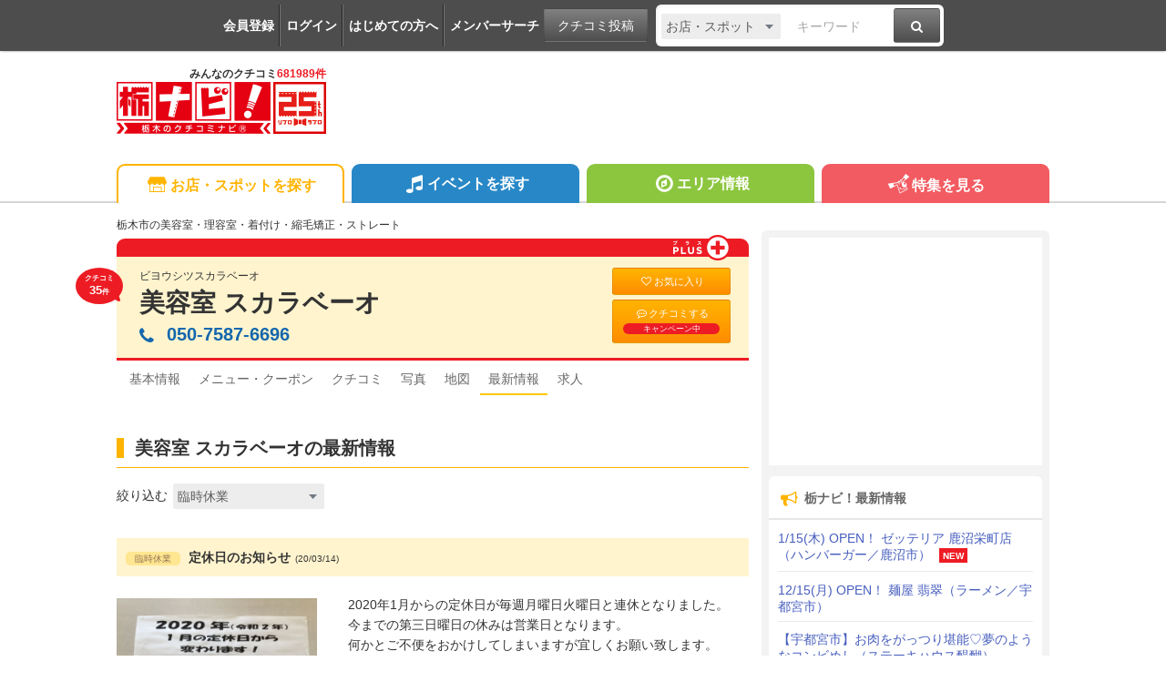

--- FILE ---
content_type: text/html; charset=UTF-8
request_url: https://tochinavi.net/spot/news/?id=2642&cat=21
body_size: 63276
content:
<!DOCTYPE html>
<html lang="ja">
<!-- Head -->
<head>
    <meta charset="UTF-8">
    <meta name="viewport" content="width=device-width,initial-scale=1.0,viewport-fit=cover">
    <meta http-equiv="X-UA-Compatible" content="IE=edge">
    <link rel="shortcut icon" href="/favicon.ico">

    <link rel="stylesheet" href="/common/css/reset.css?20160412">
    <link rel="stylesheet" href="/common/css/webfonts.css?20200115">
    <link rel="stylesheet" href="/common/css/base.css">
    <link rel="stylesheet" href="/common/css/layout.css?20241028">
    <link rel="stylesheet" href="/common/css/mypage_header.css?20201221">
    <script src="/common/js/modernizr.js"></script>
    <script src="/common/js/jquery-1.11.1.js"></script>
    <script src="/common/js/global.js?20190918"></script>

    <link  href="/common/lib/fancybox/jquery.fancybox.css" rel="stylesheet">
    <script src="/common/lib/fancybox/jquery.fancybox.js"></script>
    <script>
        $(function(){
            if ($('a[class^=splash]').length) {
            $('a[class^=splash]').fancybox({
                type: 'image',
                autoSize: true,
                fitToView: true,
                helpers: {
                    overlay: {
                        locked: false
                    },
                    title: {
                        type: 'inside',
                        position: 'bottom'
                    }
                }
            });
            }
        });
    </script>

    <link  href="/common/lib/bxslider/jquery.bxslider.css" rel="stylesheet">
    <script src="/common/lib/bxslider/jquery.bxslider.min.js"></script>

    <script async src="https://pagead2.googlesyndication.com/pagead/js/adsbygoogle.js?client=ca-pub-8212164205590643" crossorigin="anonymous"></script>

<script>
  window.dataLayer = window.dataLayer || [];
  dataLayer.push({"is_login": "0"})
</script>
<!-- Google Tag Manager -->
<script>(function(w,d,s,l,i){w[l]=w[l]||[];w[l].push({'gtm.start':
new Date().getTime(),event:'gtm.js'});var f=d.getElementsByTagName(s)[0],
j=d.createElement(s),dl=l!='dataLayer'?'&l='+l:'';j.async=true;j.src=
'https://www.googletagmanager.com/gtm.js?id='+i+dl;f.parentNode.insertBefore(j,f);
})(window,document,'script','dataLayer','GTM-PQRRZCD');</script>
<!-- End Google Tag Manager -->
<!-- Facebook Pixel Code -->
<script>
!function(f,b,e,v,n,t,s){if(f.fbq)return;n=f.fbq=function(){n.callMethod?
n.callMethod.apply(n,arguments):n.queue.push(arguments)};if(!f._fbq)f._fbq=n;
n.push=n;n.loaded=!0;n.version='2.0';n.queue=[];t=b.createElement(e);t.async=!0;
t.src=v;s=b.getElementsByTagName(e)[0];s.parentNode.insertBefore(t,s)}(window,
document,'script','https://connect.facebook.net/en_US/fbevents.js');
fbq('init', '1834927250058165'); // Insert your pixel ID here.
fbq('track', 'PageView');
</script>
<noscript><img height="1" width="1" style="display:none"
src="https://www.facebook.com/tr?id=1834927250058165&ev=PageView&noscript=1"
/></noscript>
<!-- End Facebook Pixel Code -->
<!-- Salesiq -->
<script type="text/javascript">
var $zoho=$zoho || {};$zoho.salesiq = $zoho.salesiq || 
{widgetcode:"026905d72e59098d2d46891dd4587612af114f538f458664694e69a06feead13", values:{},ready:function(){}};
var d=document;s=d.createElement("script");s.type="text/javascript";s.id="zsiqscript";s.defer=true;
s.src="https://salesiq.skydesk.jp/widget";t=d.getElementsByTagName("script")[0];t.parentNode.insertBefore(s,t);d.write("<div id='zsiqwidget'></div>");
</script>
<!-- End Salesiq -->



    <title>美容室 スカラベーオのニュース・最新情報｜栃木市・美容室</title>
    <meta name="robots" content="index,follow">
    <meta name="format-detection" content="telephone=no">
    <meta name="description" content="定休日のお知らせなど、美容室 スカラベーオ（栃木市）からのニュース、最新情報は栃ナビ！でチェック！">
    <meta name="keywords" content="ニュース,美容室 スカラベーオ,栃木市,美容室,理容室,着付け,縮毛矯正・ストレート,栃木,クチコミ,栃ナビ！">

    <meta property="fb:admins" content="XXXXXXXXXXXXXXXXX">
    <meta property="og:site_name" content="栃ナビ！">
    <meta property="og:type" content="article">
    <meta property="og:image" content="https://www.tochinavi.net/img/spot/01/IMG01_17cde1063313c41d91983acba4a6ee0e8c83a4fc.jpg">
    <meta property="og:title" content="美容室 スカラベーオのニュース・最新情報｜栃木市・美容室">
    <meta property="og:description" content="定休日のお知らせなど、美容室 スカラベーオ（栃木市）からのニュース、最新情報は栃ナビ！でチェック！">
    <meta property="og:url" content="https://www.tochinavi.net/spot/news/?id=2642">
    <meta property="og:latitude" content="36.3966009">
    <meta property="og:longitude" content="139.7243101">
    <link rel="canonical" href="https://www.tochinavi.net/spot/news/?id=2642">

    <link rel="stylesheet" href="/common/css/spot_shop.css?202504221652">
    <link rel="stylesheet" href="/common/css/spot_news.css?202504221652">
    <link rel="stylesheet" href="/common/css/good.css?202504221652">

    <script type="text/javascript" src="/common/js/mypage.js?202504221652"></script>
    <script type="text/javascript" src="/common/js/spot_shop.js?202504221652"></script>
    <script type="text/javascript" src="/common/js/good_add.js?202504221652"></script>
<script type="text/javascript">
function step( x )
{
    location.href = '/spot/news/?id=2642&cat=21&page=' + x;
}
</script>

</head>
<!-- //Head -->

<!-- Body -->
<body class="shop shop-detail">
<!-- Google Tag Manager (noscript) -->
<noscript><iframe src="https://www.googletagmanager.com/ns.html?id=GTM-PQRRZCD"
height="0" width="0" style="display:none;visibility:hidden"></iframe></noscript>
<!-- End Google Tag Manager (noscript) -->

<div id="fb-root"></div>
<script>(function(d, s, id) {
  var js, fjs = d.getElementsByTagName(s)[0];
  if (d.getElementById(id)) return;
  js = d.createElement(s); js.id = id;
  js.src = "//connect.facebook.net/ja_JP/all.js#xfbml=1";
  fjs.parentNode.insertBefore(js, fjs);
}(document, 'script', 'facebook-jssdk'));</script>


<div class="super-wrapper">

    <!-- Mypage Header -->



    <!-- //Mypage Header -->

    <!-- Header -->
<article class="mypage-header login">
    <ul class="login">
        <li><a href="/config/member/register/">会員登録</a></li>
        <li><a href="/login/?rdr=/spot/news/?id=2642&amp;cat=21">ログイン</a></li>
        <li><a href="/help/">はじめての方へ</a></li>
        <li><a href="/corner/member/list/">メンバーサーチ</a></li>
    </ul>
    <div class="post">
        <a href="/spot/spot_form/" class="btn-black">クチコミ投稿</a>
    </div>
    <div class="search">
      <form method="get" action="/search_result/#search-box" name="f_97">
        <div class="inputs">
          <div>
            <select name="type" onChange="headerTypeChange(this.value,'2')">
              <option value="feature">特集</option>
              <option value="spot" selected>お店・スポット</option>
              <option value="newopen">NewOpenのお店</option>
              <option value="event">イベント</option>
              <option value="kuchikomi">クチコミ</option>
            </select>
          </div>
          <div class="txt"><input type="text" name="word" value="" placeholder="キーワード"></div>
          <div><a href="javascript:document.f_97.submit();" class="btn-black"><i class="ic ic-fa-search"><span>検索する</span></i></a></div>
        </div>
      </form>
    </div>
</article>



    <header class="global-header clearfix" id="GLOBAL-HEADER">
        <h1><a href="/"><img src="/common/images/logo25.png" width="230" height="80" alt="栃木をもっと好きになるサイト。栃ナビ！"><span>みんなのクチコミ<strong>681989件</strong></span></a></h1>
<style type="text/css">
@media screen and (max-width: 979px){
    .header-rightaside{
        display:none !important;
    }
}
.header-rightaside{
    width: 728px; height: 90px !important;float: right;display: block;
}
</style>
<script type="text/javascript">
function headerTypeChange(x,y) {
    if (y == 2) {
        var form = document.f_97;
    } else if (y == 1) {
        var form = document.f_98;
    } else {
        var form = document.f_99;
    }
    if (x == 'newopen') {
        form.action = '/spot/newopen/';
    } else {
        form.action = '/search_result/#search-box';
    }
}
</script>
        <aside class="header-rightaside">
        <div class="header-ad">

        </div>
        </aside>
        <div class="login">
            <ul class="clearfix">
                <li><a href="/spot/spot_form/" class="btn-black"><i class="ic ic-fa-commenting-o"></i>クチコミ投稿</a></li>
            </ul>
        </div>
        <div class="menu">
            <ul class="clearfix">
                <li><a href="/search_result/?type=kuchikomi"><i class="ic ic-fa-caret-right ic-fw"></i>最新クチコミ</a></li>
            </ul>
            <div class="search clearfix">
                <form method="get" action="/search_result/#search-box" name="f_99">
                    <div class="inputs">
                        <div>
                            <select name="type" onChange="headerTypeChange(this.value,'')">
                                <option value="feature">特集</option>
                                <option value="spot" selected>お店・スポット</option>
                                <option value="newopen">NewOpenのお店</option>
                                <option value="event">イベント</option>
                                <option value="kuchikomi">クチコミ</option>
                            </select>
                        </div>
                        <div class="txt"><input type="text" name="word" value="" placeholder="キーワードを入力"></div>
                        <div><a href="javascript:document.f_99.submit();" class="btn-black"><i class="ic ic-fa-search ic-2x"><span>検索する</span></i></a></div>
                    </div>
                </form>
            </div>

        </div>
        <a href="javascript:void(0);" class="sp-menu" id="SP-TOGGLE-MENU-BTN">
            <i class="ic ic-fa-bars" style="position: relative;"><span>MENU OPEN</span></i>
            <i class="ic ic-fa-times"><span>MENU CLOSE</span></i>
        </a>
        <label class="sp-search open-modal" onclick="modalOn()" id="sp-search-id" for="modal-trigger-right"><i class="ic ic-fa-search"><span>検索</span></i></label>
    </header>


    <!-- //Header -->

    <!-- Global Navi -->
<nav class="global-nav" id="GLOBAL-NAV">
    <div class="inner">
        <ul>
            <li class="gn-shop"><a href="/search_result/?type=spot" class="text-overflow"><i class="ic ic-tn-spot ic-lg ic-fw"></i>お店・スポットを探す</a></li>
            <li class="gn-event"><a href="/search_result/?type=event" class="text-overflow"><i class="ic ic-fa-music ic-lg ic-fw"></i>イベントを探す</a></li>
            <li class="gn-area"><a href="/area/list/" class="text-overflow"><i class="ic ic-fa-compass ic-lg ic-fw"></i>エリア情報</a></li>
            <li class="gn-feat"><a href="/feature/" class="text-overflow"><i class="ic ic-tn-toto ic-lg ic-fw"></i>特集を見る</a></li>
        </ul>
    </div>
</nav>



    <!-- //Global Navi -->

    <!-- Main Contents -->
    <div class="global-container clearfix">
        <div class="global-main">


        <article class="content">
<!-- ★ -->


            <!-- Title -->
                <p class="spot-category">栃木市の美容室・理容室・着付け・縮毛矯正・ストレート</p>
                <header class="spot-header-pc plus clearfix">
                        <div class="plus">
                        <span class="icon-plus"><img src="/spot/home/images/icon-plus.png" alt="プラス"></span>
                            </div>
                        <div class="intro">
                        <p class="balloon">クチコミ<br><em>35</em>件</p>
                        <p>ビヨウシツスカラベーオ</p>
                            <h1><a href="/spot/home/?id=2642" class="spot-ttl">美容室 スカラベーオ</a></h1>
                            <address itemprop="telephone">
                          <span class="pc"><i class="ic ic-fa-phone"></i>050-7587-6696</span>
    
                              <a href="javascript:void(0)" class="sp" onclick="add_tel_log(1,2642,1,'050-7587-6696');"><i class="ic ic-fa-phone"></i>050-7587-6696</a>
                              <a href="javascript:void(0)" class="sp-float" onclick="add_tel_log(1,2642,1,'050-7587-6696');"><i class="ic ic-fa-phone"></i></a>
        
                        </address>
                        </div>
    
                    <ul>
                            <li><a href="/login/?is_keep=1&amp;rdr=/mypage/wishlist/add_exec.shtml?target_id=2642&type=1&action=1" class="btn-orange"><i class="ic ic-fa-heart-o"></i>お気に入り</a></li>
                            <li><a href="/spot/spot_form/edit.shtml?id=2642&form_type=kuchikomi" class="btn-orange"><i class="ic ic-fa-commenting-o"></i>クチコミする<span class="p-balloon">キャンペーン中</span></a></li>
                        </ul>
    
                </header>

<aside class="mypg-dialog" id="EDIT-TAG">
  <header>
    <h3>お気に入りを編集する</h3>
    <a href="javascript:void(0);" class="js-dialog-close">CLOSE</a>
  </header>
  <span id="update_message" style="color:red"></span>
  <form method="get" action="" name="f_03">
    <input type="hidden" name="id" id="wishlist_id" value="" />
    <input type="hidden" name="parent_id" value="2642" />
    <input type="hidden" name="type" value="1" />
    <div class="cont"><div><div>
      <textarea name="memo_01" id="wishlist_memo_01" placeholder="メモ"></textarea>
      <ul>
        <li><input type="radio" name="is_action" id="wishlist_is_action1" class="wishlist_check" value="1" /><label for="wishlist_is_action1">行きたい</label></li>
        <li><input type="radio" name="is_action" id="wishlist_is_action2" class="wishlist_check" value="2" /><label for="wishlist_is_action2">行った</label></li>
      </ul>
      <div class="update-fav-tags">
        <ul>
          <li><input type="checkbox" name="tag[]" id="wishlist_tag_3" class="wishlist_check" value="3" /><label for="wishlist_tag_3">また行きたい</label></li>
          <li><input type="checkbox" name="tag[]" id="wishlist_tag_4" class="wishlist_check" value="4" /><label for="wishlist_tag_4">行きつけ</label></li>
          <li><input type="checkbox" name="tag[]" id="wishlist_tag_5" class="wishlist_check" value="5" /><label for="wishlist_tag_5">お気に入り</label></li>
          <li><input type="checkbox" name="tag[]" id="wishlist_tag_6" class="wishlist_check" value="6" /><label for="wishlist_tag_6">おススメ☆</label></li>
          <li><input type="checkbox" name="tag[]" id="wishlist_tag_7" class="wishlist_check" value="7" /><label for="wishlist_tag_7">美味しい</label></li>
          <li><input type="checkbox" name="tag[]" id="wishlist_tag_8" class="wishlist_check" value="8" /><label for="wishlist_tag_8">接客◎</label></li>
          <li><input type="checkbox" name="tag[]" id="wishlist_tag_9" class="wishlist_check" value="9" /><label for="wishlist_tag_9">クーポン</label></li>
          <li><input type="checkbox" name="tag[]" id="wishlist_tag_10" class="wishlist_check" value="10" /><label for="wishlist_tag_10">ランチ</label></li>
          <li><input type="checkbox" name="tag[]" id="wishlist_tag_11" class="wishlist_check" value="11" /><label for="wishlist_tag_11">ディナー</label></li>
          <li><input type="checkbox" name="tag[]" id="wishlist_tag_12" class="wishlist_check" value="12" /><label for="wishlist_tag_12">とっておき</label></li>
          <li><input type="checkbox" name="tag[]" id="wishlist_tag_13" class="wishlist_check" value="13" /><label for="wishlist_tag_13">飲み会</label></li>
          <li><input type="checkbox" name="tag[]" id="wishlist_tag_14" class="wishlist_check" value="14" /><label for="wishlist_tag_14">接待</label></li>
          <li><input type="checkbox" name="tag[]" id="wishlist_tag_15" class="wishlist_check" value="15" /><label for="wishlist_tag_15">ひとりで</label></li>
          <li><input type="checkbox" name="tag[]" id="wishlist_tag_16" class="wishlist_check" value="16" /><label for="wishlist_tag_16">デート</label></li>
          <li><input type="checkbox" name="tag[]" id="wishlist_tag_17" class="wishlist_check" value="17" /><label for="wishlist_tag_17">大勢で</label></li>
          <li><input type="checkbox" name="tag[]" id="wishlist_tag_18" class="wishlist_check" value="18" /><label for="wishlist_tag_18">ペットと</label></li>
          <li><input type="checkbox" name="tag[]" id="wishlist_tag_19" class="wishlist_check" value="19" /><label for="wishlist_tag_19">オシャレ</label></li>
          <li><input type="checkbox" name="tag[]" id="wishlist_tag_20" class="wishlist_check" value="20" /><label for="wishlist_tag_20">癒される</label></li>
          <li><input type="checkbox" name="tag[]" id="wishlist_tag_21" class="wishlist_check" value="21" /><label for="wishlist_tag_21">隠れ家的</label></li>
          <li><input type="checkbox" name="tag[]" id="wishlist_tag_22" class="wishlist_check" value="22" /><label for="wishlist_tag_22">ヘルシー系</label></li>
          <li><input type="checkbox" name="tag[]" id="wishlist_tag_23" class="wishlist_check" value="23" /><label for="wishlist_tag_23">がっつり系</label></li>
          <li><input type="checkbox" name="tag[]" id="wishlist_tag_24" class="wishlist_check" value="24" /><label for="wishlist_tag_24">子連れ</label></li>
          <li><input type="checkbox" name="tag[]" id="wishlist_tag_25" class="wishlist_check" value="25" /><label for="wishlist_tag_25">子どもがよろこぶ</label></li>
          <li><input type="checkbox" name="tag[]" id="wishlist_tag_26" class="wishlist_check" value="26" /><label for="wishlist_tag_26">コスパ◎</label></li>
          <li><input type="checkbox" name="tag[]" id="wishlist_tag_27" class="wishlist_check" value="27" /><label for="wishlist_tag_27">お財布にやさしい</label></li>
          <li><input type="checkbox" name="tag[]" id="wishlist_tag_28" class="wishlist_check" value="28" /><label for="wishlist_tag_28">趣味</label></li>
          <li><input type="checkbox" name="tag[]" id="wishlist_tag_29" class="wishlist_check" value="29" /><label for="wishlist_tag_29">手土産</label></li>
          <li><input type="checkbox" name="tag[]" id="wishlist_tag_30" class="wishlist_check" value="30" /><label for="wishlist_tag_30">県名物</label></li>
        </ul>
      </div>
      <p class="registRank" id="wishlist_btn1"><a href="javascript:editWishlist();">お気に入りに登録</a></p>
      <p class="registRank" id="wishlist_btn2" style="display:none"><a href="javascript:deleteWishlist();" class="cancel">お気に入りから削除</a></p>
    </div></div></div>
  </form>
</aside>

            <!-- //Title -->

            <!-- Main Nav -->
                <nav class="main-pc clearfix">
                    <ul>
                            <li class="home"><a href="/spot/home/?id=2642"><span>基本情報</span></a></li>
                                <li class="menu"><a href="/spot/osusume/?id=2642"><span>メニュー・クーポン</span></a></li>
                                        <li class="kuchikomi"><a href="/spot/grapevine/?id=2642"><span>クチコミ</span></a></li>
                                <li class="photo"><a href="/spot/photo/?id=2642"><span>写真</span></a></li>
                                <li class="map"><a href="/common/url_jump.shtml?type=1&target_id=2642&scene=7&url=https://www.google.com/maps/place/%E3%82%B9%E3%82%AB%E3%83%A9%E3%83%99%E3%83%BC%E3%82%AA/@36.396601,139.72431,20z/data=!4m5!3m4!1s0x0:0x5522196209418c9b!8m2!3d36.3966004!4d139.7242545?hl=ja" target="_blank" rel="noopener"><span>地図</span></a></li>
                                <li class="news"><span class="active">最新情報</span></li>
                                <li class="job"><a href="/spot/job/list.shtml?id=2642"><span>求人</span></a></li>
                                        </ul>
                </nav>

            <!-- //Main Nav -->

            <div class="news">
                <h1 class="spot-sbttl"><span>美容室 スカラベーオの最新情報</span></h1>
                <div class="search-area">
                    <form method="get" action="" name="f1">
                    <input type="hidden" name="id" value="2642" />
                    <span>絞り込む</span>
                        <select name="cat" onChange="document.f1.submit()">
                        <option value="">-----</option>
                        <option value="3">お知らせ</option>
                        <option value="20">予約状況</option>
                        <option value="21" selected>臨時休業</option>
                        <option value="22">クーポン</option>
                        <option value="23">誕生日・記念日</option>
                        <option value="4">イベント</option>
                        <option value="26">セール情報</option>
                        <option value="40">テイクアウト</option>
                        <option value="2">新サービス</option>
                        <option value="1">キャンペーン</option>
                        <option value="28">求人情報</option>
                        <option value="7">バレンタインニュース</option>
                        <option value="43">感染対策</option>
                        <option value="44">ネットショップ</option>
                        </select>
                </div>
                <div class="news-list">
                  <ul>
                    <li class="clearfix" id="id33017">
                      <h2>
                        <span class="tag">臨時休業</span>
                        定休日のお知らせ<span>(20/03/14)</span>
                      </h2>
                      <p class="photo">
                        <a href="/img/plus/news/01/IMG01_2d7e972659dc18b9e310592c61f9df755ab498b6.jpg" class="splash img" rel="group"><img src="/img/plus/news/01/IMG01_2d7e972659dc18b9e310592c61f9df755ab498b6.jpg?1593154202" alt="" border="0" width="220" height="165" ></a>
                        <span><i class="ic ic-fa-search-plus"></i></span>
                      </p>
                      <div class="description">
                        <p>2020年1月からの定休日が毎週月曜日火曜日と連休となりました。<br />今までの第三日曜日の休みは営業日となります。<br />何かとご不便をおかけしてしまいますが宜しくお願い致します。<br /><br /></p>
                      </div>
<div class="good">
    <div class="good-feature-area" data-id="33017" onclick="location.href='/login/?rdr=/spot/news/?id=2642'">
      <span class="good-feature-name" id="good-feature-name-33017">"ぐッ"ときた！</span>
      <span class="good-feature-icon" id="good-feature-icon-33017-0">
        <img src="/img/good_icon/good_00.png" />
      </span>
      <span id="good-feature-num-33017"><em>0</em>人</span>

    </div>
</div>

                    </li>
                  </ul>
                </div>
                <div class="pager mb30">
                    <ul>
<li><a href="javascript:void(0);" class="btn-blue">1</a></li>
                    </ul>
                </div>
            </div>


            <p class="mynews"><a href="/login/?is_keep=1&rdr=/mypage/news/add_exec.shtml?target_id=2642&type=1&action=1" id="mynews_btn" class="btn">マイニュースに追加</a></p>


            <p class="hotnews"><a href="/corner/hotnews/list/" class="btn">お店・スポット最新情報</a></p>

    <!-- imakoko -->
        <nav class="global-topic-path">
            <!-- イマココ -->
            <ol class="clearfix" itemscope itemtype="http://schema.org/BreadcrumbList">
                <li itemprop="itemListElement" itemscope itemtype="http://schema.org/ListItem">
                    <a href="https://www.tochinavi.net/" itemprop="item"><span itemprop="name">栃ナビ！</span></a>
                    <meta itemprop="position" content="1">
                </li>
                <li itemprop="itemListElement" itemscope itemtype="http://schema.org/ListItem">
                    <a href="https://www.tochinavi.net/search_result/?type=spot" itemprop="item"><span itemprop="name">栃木県のお店・スポット情報</span></a>
                    <meta itemprop="position" content="2">
                </li>
                <li itemprop="itemListElement" itemscope itemtype="http://schema.org/ListItem">
                    <a href="https://www.tochinavi.net/search_result/?type=spot&C1=5" itemprop="item"><span itemprop="name">キレイ</span></a>
                    <meta itemprop="position" content="3">
                </li>
                <li itemprop="itemListElement" itemscope itemtype="http://schema.org/ListItem">
                    <a href="https://www.tochinavi.net/search_result/?type=spot&C2=44" itemprop="item"><span itemprop="name">美容室・理容室</span></a>
                    <meta itemprop="position" content="4">
                </li>
                <li itemprop="itemListElement" itemscope itemtype="http://schema.org/ListItem">
                    <a href="https://www.tochinavi.net/search_result/?type=spot&C3=254" itemprop="item"><span itemprop="name">美容室</span></a>
                    <meta itemprop="position" content="5">
                </li>
                <li itemprop="itemListElement" itemscope itemtype="http://schema.org/ListItem">
                    <a href="https://www.tochinavi.net/spot/home/?id=2642" itemprop="item"><span itemprop="name">美容室 スカラベーオ</span></a>
                    <meta itemprop="position" content="6">
                </li>
                <li itemprop="itemListElement" itemscope itemtype="http://schema.org/ListItem">
                    <a href="https://www.tochinavi.net/spot/news/?id=2642" itemprop="item"><span itemprop="name">ニュース</span></a>
                    <meta itemprop="position" content="7">
                </li>
            </ol>
        </nav>

    <!-- //imakoko -->


<!-- ★ -->
        </article>


        </div>

        <!-- Right Menu -->
        <div class="global-side">

            <!-- Billboard Banner -->
            <aside class="billbord"><script async src="https://pagead2.googlesyndication.com/pagead/js/adsbygoogle.js?client=ca-pub-8212164205590643"
     crossorigin="anonymous"></script>
<!-- bill_02-2（全体） -->
<ins class="adsbygoogle"
     style="display:inline-block;width:300px;height:250px"
     data-ad-client="ca-pub-8212164205590643"
     data-ad-slot="7881976369"></ins>
<script>
     (adsbygoogle = window.adsbygoogle || []).push({});
</script></aside>
            <!-- //Billboard Banner -->


<!-- Whatsnew -->
<aside class="gsb-news">
  <h1><i class="ic ic-fa-bullhorn ic-lg ic-fw"></i>栃ナビ！最新情報</h1>
    <ul>
      <li>
        <a href="https://www.tochinavi.net/spot/newopen/detail.shtml?id=4143">1/15(木) OPEN！ ゼッテリア 鹿沼栄町店（ハンバーガー／鹿沼市）</a>
        <span>NEW</span>
      </li>
      <li>
        <a href="https://www.tochinavi.net/spot/newopen/detail.shtml?id=4142">12/15(月) OPEN！ 麺屋 翡翠（ラーメン／宇都宮市）</a>
      </li>
      <li>
        <a href="https://www.tochinavi.net/feature/home.shtml?id=13226">【宇都宮市】お肉をがっつり堪能♡夢のようなコンビめし（ステーキハウス醍醐）</a>
      </li>
      <li>
        <a href="https://www.tochinavi.net/point/detail.shtml?id=593">【ポイント交換】期間＆個数限定☆那須塩原エリア☆アグリパル塩原 お買物券♪</a>
      </li>
      <li>
        <a href="https://www.tochinavi.net/nasushiobara/">クチコミ5倍ポイントキャンペーン★那須塩原市スタート！</a>
      </li>
      <li>
        <a href="https://www.tochinavi.net/feature/home.shtml?id=13225">【鹿沼市】静かな民家でいただく☆野菜の彩りごはん（箱馬車）</a>
      </li>
      <li>
        <a href="https://www.tochinavi.net/corner/present/home/?id=1691">25周年記念ノベルティのセット♪スペシャルプレゼント第10弾</a>
      </li>
    </ul>
  <p><a href="/corner/new/list/"><i class="ic ic-fa-caret-right ic-fw"></i>もっと見る</a></p>
</aside>
<!-- //Whatsnew -->


                   <!-- Topics -->
                   <aside class="gsb-feat">
                        <h1><i class="ic ic-tn-toto ic-lg ic-fw"></i>栃ナビ！トピックス</h1>
                        <ul>
                                                    <li><a href="/topics_click.shtml?aid=3474&tp_type=3&a1=&a2=&a3=&a4=&c1=&c2=&c3=254&e1=&e2=&cnr=6&fea=&mem=&page=/spot/news/index.shtml&rdr=https://www.tochinavi.net/feature/home.shtml?id=12911">
                                <figure><img src="/img/topics/banner/IMG01_9db79909989f3a73b426112e7e099d530841924f.png" width="120" height="90" alt="クチコミで当たる！アマギフ＆絶品肉ギフト★推しナビ！キャンペーン"></figure>
                                <p>クチコミで当たる！アマギフ＆絶品肉ギフト★推しナビ！キャンペーン</p>
                            </a></li>
                                                    <li><a href="/topics_click.shtml?aid=3470&tp_type=3&a1=&a2=&a3=&a4=&c1=&c2=&c3=254&e1=&e2=&cnr=6&fea=&mem=&page=/spot/news/index.shtml&rdr=https://www.tochinavi.net/select/?t=ranking2025">
                                <figure><img src="/img/topics/banner/IMG01_82ead9f702b8fee27baf99aae9b2f744880e098b.jpg" width="120" height="90" alt="【栃木県】2025年総まとめ☆アクセスランキング★TOP100"></figure>
                                <p>【栃木県】2025年総まとめ☆アクセスランキング★TOP100</p>
                            </a></li>
                                                    <li><a href="/topics_click.shtml?aid=3477&tp_type=3&a1=&a2=&a3=&a4=&c1=&c2=&c3=254&e1=&e2=&cnr=6&fea=&mem=&page=/spot/news/index.shtml&rdr=https://www.tochinavi.net/feature/list.shtml?id=885">
                                <figure><img src="/img/topics/banner/IMG01_70a3d6aacea2ef55a38096878222c3ea205d1999.jpg" width="120" height="90" alt="クチコミ累計68万件突破！その一言が、栃木をもっと面白くする。"></figure>
                                <p>クチコミ累計68万件突破！その一言が、栃木をもっと面白くする。</p>
                            </a></li>
                                                    <li><a href="/topics_click.shtml?aid=3467&tp_type=3&a1=&a2=&a3=&a4=&c1=&c2=&c3=254&e1=&e2=&cnr=6&fea=&mem=&page=/spot/news/index.shtml&rdr=https://www.tochinavi.net/feature/list.shtml?id=740">
                                <figure><img src="/img/topics/banner/IMG01_33afd8e84edc01ff4063843ef901ff7e2cb789a1.jpg" width="120" height="90" alt="栃木のイルミネーションを見に行こう♪イルミ特集2025-2026"></figure>
                                <p>栃木のイルミネーションを見に行こう♪イルミ特集2025-2026</p>
                            </a></li>
                                                    <li><a href="/topics_click.shtml?aid=3471&tp_type=3&a1=&a2=&a3=&a4=&c1=&c2=&c3=254&e1=&e2=&cnr=6&fea=&mem=&page=/spot/news/index.shtml&rdr=https://www.tochinavi.net/nasushiobara/">
                                <figure><img src="/img/topics/banner/IMG01_e019963023dfd7cf2cf26937b49623a3df885636.jpg" width="120" height="90" alt="【那須塩原市】クチコミ投稿でポイント5倍プレゼント★2/2まで"></figure>
                                <p>【那須塩原市】クチコミ投稿でポイント5倍プレゼント★2/2まで</p>
                            </a></li>
                                                    <li><a href="/topics_click.shtml?aid=3465&tp_type=3&a1=&a2=&a3=&a4=&c1=&c2=&c3=254&e1=&e2=&cnr=6&fea=&mem=&page=/spot/news/index.shtml&rdr=https://www.tochinavi.net/feature/home.shtml?id=13175">
                                <figure><img src="/img/topics/banner/IMG01_b1b5eced421b97c4fffb90f43fcadebee1d2507b.jpg" width="120" height="90" alt="【フリペ】街と山と海をつなぐ「国道293号旅」★プレゼント付"></figure>
                                <p>【フリペ】街と山と海をつなぐ「国道293号旅」★プレゼント付</p>
                            </a></li>
                                                    <li><a href="/topics_click.shtml?aid=3469&tp_type=3&a1=&a2=&a3=&a4=&c1=&c2=&c3=254&e1=&e2=&cnr=6&fea=&mem=&page=/spot/news/index.shtml&rdr=https://www.tochinavi.net/feature/home.shtml?id=8245">
                                <figure><img src="/img/topics/banner/IMG01_d808933a05daac976a7f91a1a3400b63fe43b60c.jpg" width="120" height="90" alt="2026年とちぎの初詣特集★500件以上掲載！厄年早見表もあり"></figure>
                                <p>2026年とちぎの初詣特集★500件以上掲載！厄年早見表もあり</p>
                            </a></li>
                                                    <li><a href="/topics_click.shtml?aid=3464&tp_type=3&a1=&a2=&a3=&a4=&c1=&c2=&c3=254&e1=&e2=&cnr=6&fea=&mem=&page=/spot/news/index.shtml&rdr=https://www.tochinavi.net/feature/home.shtml?id=13078">
                                <figure><img src="/img/topics/banner/IMG01_4945919a9e2b80916db22cb551e8c94b23f73589.jpg" width="120" height="90" alt="プレゼントあり★シーフードラブ！とちぎの海鮮特集"></figure>
                                <p>プレゼントあり★シーフードラブ！とちぎの海鮮特集</p>
                            </a></li>
                                                    <li><a href="/topics_click.shtml?aid=3475&tp_type=3&a1=&a2=&a3=&a4=&c1=&c2=&c3=254&e1=&e2=&cnr=6&fea=&mem=&page=/spot/news/index.shtml&rdr=https://www.tochinavi.net/feature/list.shtml?id=641">
                                <figure><img src="/img/topics/banner/IMG01_4a00be44a75fb1e5b3f7edb81777aaab56e5a85d.jpg" width="120" height="90" alt="春のお出かけにピッタリ♪栃木のいちご狩り特集2026☆"></figure>
                                <p>春のお出かけにピッタリ♪栃木のいちご狩り特集2026☆</p>
                            </a></li>
                                                    <li><a href="/topics_click.shtml?aid=3473&tp_type=3&a1=&a2=&a3=&a4=&c1=&c2=&c3=254&e1=&e2=&cnr=6&fea=&mem=&page=/spot/news/index.shtml&rdr=https://www.tochinavi.net/feature/home.shtml?id=13211">
                                <figure><img src="/img/topics/banner/IMG01_9600455323e73d5a3dafa3be2399cfbc81078912.jpg" width="120" height="90" alt="人気店の限定スイーツも♪もう診断した？【うつのみや餃子旅】"></figure>
                                <p>人気店の限定スイーツも♪もう診断した？【うつのみや餃子旅】</p>
                            </a></li>
                                                </ul>
                    </aside>
                    <!-- //Topics -->





        </div>
        <!-- //Right Menu -->

    </div>
    <!-- //Main Contents -->

    <!-- Footer -->
<nav class="global-slide-cont" id="SP-TOGGLE-MENU-CNT">
  <div class="container">
    <div class="btns">
      <ul>
        <li><a href="/config/member/register/">無料メンバー登録</a></li>
        <li><a href="/login/?rdr=/spot/news/?id=2642&amp;cat=21">ログイン</a></li>
        <li><a href="/help/">はじめての方へ</a></li>
        <li><a href="/spot/spot_form/">クチコミを書く</a></li>
      </ul>
    </div>
    <div class="menu">
      <ul>
        <li><a href="/">トップページ</a></li>
        <li><a href="/search_result/?type=spot">お店・スポット検索</a></li>
        <li><a href="/search_result/?type=kuchikomi">最新クチコミ</a></li>
        <li><a href="/spot/newopen/">New Openのお店</a></li>
        <li><a href="/search_result/?type=event">イベント検索</a></li>
        <li><a href="/area/list/">エリア</a></li>
        <li><a href="#">エリアファンクラブ</a>
        	<ul>
        		<li><a href="/nasu/">那須ファンクラブ</a></li>
        	</ul>
        </li>
        <li><a href="/feature/">特集</a></li>
        <li><a href="#">ポイント交換</a>
        	<ul>
        		<li><a href="/point/">栃ナビ！ポイント交換</a></li>
        		<li><a href="/nasu/point/">那須町ファンポイント交換</a></li>
        	</ul>
        </li>
        <li><a href="/corner/present/list/">プレゼント</a></li>
        <li><a href="/ranking/">メンバーランキング！</a></li>
        <li><a href="/sitemap/">サイトマップ</a></li>
        <li><a href="/help/">ヘルプ</a></li>
        <li><a href="/philosophy/">栃ナビ！とは</a></li>
      </ul>
    </div>
  </div>

</nav>
<script type="text/javascript">
function modalOn(){
  $('.super-wrapper').toggleClass('noscroll');
}
function tagDisplay(){
  $('#btn-tag-close').hide();
  $('#mypage-tag-close').show();
}
</script>
<div class="global-modal">
        <input id="modal-trigger-right" class="checkbox" type="checkbox">
        <div class="modal-overlay from-right">
            <div class="modal-wrap from-right">
                <aside class="global-sp-search-cont" id="SP-SEARCH-CNT">
                    <div class="inner">
                        <label class="close" onclick="modalOn()" for="modal-trigger-right"><i class="ic ic-fa-chevron-left" aria-hidden="true"></i>戻る</label>
                        <h1><i class="ic ic-fa-search" aria-hidden="true"></i>検索</h1>
                        <div class="sp-search">
                            <div class="search-cont clearfix">
                                <form action="/search_result/#search-box" method="get" name="f_98">
                                    <div class="radio-area">
                                        <input type="radio" name="type" value="spot" id="spot01" onClick="headerTypeChange(this.value,'1')" checked>
                                        <label for="spot01" class="check_css">お店・スポット</label>
                                        <input type="radio" name="type" value="newopen" id="newopen01" onClick="headerTypeChange(this.value,'1')">
                                        <label for="newopen01" class="check_css">NewOpenのお店</label>
                                        <input type="radio" name="type" value="event" id="event01" onClick="headerTypeChange(this.value,'1')">
                                        <label for="event01" class="check_css">イベント</label>
                                        <input type="radio" name="type" value="feature" id="feature01" onClick="headerTypeChange(this.value,'1')">
                                        <label for="feature01" class="check_css">特集</label>
                                        <input type="radio" name="type" value="kuchikomi" id="kuchikomi01" onClick="headerTypeChange(this.value,'1')">
                                        <label for="kuchikomi01" class="check_css">クチコミ</label>
                                    </div>
                                    <div class="inputs">
                                        <div class="txt"><input type="text" name="word" value="" placeholder="キーワードを入力"></div>
                                    </div>
                                    <div class="btn-area">
                                        <a href="javascript:document.f_98.submit();" class="btn-black btn-black-cos01">検索</a>
                                        <a href="/search_result/?more=open" class="btn-black-cos02">詳細検索<i class="ic ic-fa-caret-right" aria-hidden="true"></i></a>
                                    </div>
                                </form>
                            </div>
                            <div class="bnr-preference">
                                <a href="/preference/best_items.shtml"><img src="/common/images/bnr-preference_long.jpg" alt="AIで探す"></a>
                            </div>
<div class="mypage-tag-area">
  <p class="mypage-tag">
    <a href="/search_result/?type=kuchikomi&tag[]=2">ランチ</a>
    <a href="/search_result/?type=kuchikomi&tag[]=158">テイクアウト</a>
    <a href="/search_result/?type=kuchikomi&tag[]=8">デカ盛</a>
    <a href="/search_result/?type=kuchikomi&tag[]=9">食べ放題</a>
    <span id="mypage-tag-close" style="display:none;">
    <a href="/search_result/?type=kuchikomi&tag[]=21">盛り付け◎</a>
    <a href="/search_result/?type=kuchikomi&tag[]=148">行列</a>
    <a href="/search_result/?type=kuchikomi&tag[]=26">B級</a>
    <a href="/search_result/?type=kuchikomi&tag[]=1">ディナー</a>
    <a href="/search_result/?type=kuchikomi&tag[]=97">デート</a>
    <a href="/search_result/?type=kuchikomi&tag[]=147">お１人さま</a>
    <a href="/search_result/?type=kuchikomi&tag[]=96">穴場</a>
    <a href="/search_result/?type=kuchikomi&tag[]=7">女子</a>
    <a href="/search_result/?type=kuchikomi&tag[]=6">家族</a>
    <a href="/search_result/?type=kuchikomi&tag[]=5">記念日</a>
    <a href="/search_result/?type=kuchikomi&tag[]=196">難読店</a>
    <a href="/search_result/?type=kuchikomi&tag[]=195">足利市</a>
    <a href="/search_result/?type=kuchikomi&tag[]=194">足利市</a>
    <a href="/search_result/?type=kuchikomi&tag[]=193">野木町</a>
    <a href="/search_result/?type=kuchikomi&tag[]=192">小山市</a>
    <a href="/search_result/?type=kuchikomi&tag[]=191">上三川町</a>
    <a href="/search_result/?type=kuchikomi&tag[]=190">壬生町</a>
    <a href="/search_result/?type=kuchikomi&tag[]=189">下野市</a>
    <a href="/search_result/?type=kuchikomi&tag[]=188">栃木市</a>
    <a href="/search_result/?type=kuchikomi&tag[]=187">真岡市</a>
    <a href="/search_result/?type=kuchikomi&tag[]=186">茂木町</a>
    <a href="/search_result/?type=kuchikomi&tag[]=185">益子町</a>
    <a href="/search_result/?type=kuchikomi&tag[]=184">市貝町</a>
    <a href="/search_result/?type=kuchikomi&tag[]=183">芳賀町</a>
    <a href="/search_result/?type=kuchikomi&tag[]=182">高根沢町</a>
    <a href="/search_result/?type=kuchikomi&tag[]=181">さくら市</a>
    <a href="/search_result/?type=kuchikomi&tag[]=180">那珂川町</a>
    <a href="/search_result/?type=kuchikomi&tag[]=179">那須烏山市</a>
    <a href="/search_result/?type=kuchikomi&tag[]=178">大田原市</a>
    <a href="/search_result/?type=kuchikomi&tag[]=177">塩谷町</a>
    <a href="/search_result/?type=kuchikomi&tag[]=176">矢板市</a>
    <a href="/search_result/?type=kuchikomi&tag[]=175">那須塩原市</a>
    <a href="/search_result/?type=kuchikomi&tag[]=174">那須町</a>
    <a href="/search_result/?type=kuchikomi&tag[]=173">日光市</a>
    <a href="/search_result/?type=kuchikomi&tag[]=172">鹿沼市</a>
    <a href="/search_result/?type=kuchikomi&tag[]=171">宇都宮市</a>
    <a href="/search_result/?type=kuchikomi&tag[]=164">あの味</a>
    <a href="/search_result/?type=kuchikomi&tag[]=163">ファッション</a>
    <a href="/search_result/?type=kuchikomi&tag[]=162">乗り物</a>
    <a href="/search_result/?type=kuchikomi&tag[]=161">お店・建物</a>
    <a href="/search_result/?type=kuchikomi&tag[]=160">テーマパーク</a>
    <a href="/search_result/?type=kuchikomi&tag[]=151">冬季限定</a>
    <a href="/search_result/?type=kuchikomi&tag[]=99">感動</a>
    <a href="/search_result/?type=kuchikomi&tag[]=90">絶景</a>
    <a href="/search_result/?type=kuchikomi&tag[]=23">ステキ</a>
    <a href="/search_result/?type=kuchikomi&tag[]=153">応援メッセージ</a>
    <a href="/search_result/?type=kuchikomi&tag[]=101">オドロキ</a>
    <a href="/search_result/?type=kuchikomi&tag[]=122">子育て感動アイディア</a>
    <a href="/search_result/?type=kuchikomi&tag[]=134">癒し</a>
    <a href="/search_result/?type=kuchikomi&tag[]=133">ママ</a>
    <a href="/search_result/?type=kuchikomi&tag[]=132">子育て</a>
    <a href="/search_result/?type=kuchikomi&tag[]=131">役立ち</a>
    <a href="/search_result/?type=kuchikomi&tag[]=130">便利</a>
    <a href="/search_result/?type=kuchikomi&tag[]=129">スッキリ</a>
    <a href="/search_result/?type=kuchikomi&tag[]=128">納得</a>
    <a href="/search_result/?type=kuchikomi&tag[]=127">なるほど</a>
    <a href="/search_result/?type=kuchikomi&tag[]=103">ごほうび</a>
    <a href="/search_result/?type=kuchikomi&tag[]=35">新商品</a>
    <a href="/search_result/?type=kuchikomi&tag[]=10">ごちそう</a>
    <a href="/search_result/?type=kuchikomi&tag[]=3">サプライズ</a>
    <a href="/search_result/?type=kuchikomi&tag[]=98">がっつり</a>
    <a href="/search_result/?type=kuchikomi&tag[]=67">リーズナブル</a>
    <a href="/search_result/?type=kuchikomi&tag[]=32">ギフト</a>
    <a href="/search_result/?type=kuchikomi&tag[]=36">新発売</a>
    <a href="/search_result/?type=kuchikomi&tag[]=39">レア</a>
    <a href="/search_result/?type=kuchikomi&tag[]=34">マニア</a>
    <a href="/search_result/?type=kuchikomi&tag[]=41">ご当地</a>
    <a href="/search_result/?type=kuchikomi&tag[]=33">衝動買い</a>
    <a href="/search_result/?type=kuchikomi&tag[]=31">おもたせ</a>
    <a href="/search_result/?type=kuchikomi&tag[]=30">お土産</a>
    <a href="/search_result/?type=kuchikomi&tag[]=24">びっくり</a>
    <a href="/search_result/?type=kuchikomi&tag[]=15">おいしい</a>
    <a href="/search_result/?type=kuchikomi&tag[]=12">こってり</a>
    <a href="/search_result/?type=kuchikomi&tag[]=11">辛い</a>
    <a href="/search_result/?type=kuchikomi&tag[]=100">また来たい</a>
    <a href="/search_result/?type=kuchikomi&tag[]=107">ファミリー</a>
    <a href="/search_result/?type=kuchikomi&tag[]=106">リフレッシュ</a>
    <a href="/search_result/?type=kuchikomi&tag[]=105">子ども向け</a>
    <a href="/search_result/?type=kuchikomi&tag[]=104">プレゼント</a>
    <a href="/search_result/?type=kuchikomi&tag[]=92">楽しかった</a>
    <a href="/search_result/?type=kuchikomi&tag[]=89">いやし</a>
    <a href="/search_result/?type=kuchikomi&tag[]=88">気持ちイイ</a>
    <a href="/search_result/?type=kuchikomi&tag[]=87">親切</a>
    <a href="/search_result/?type=kuchikomi&tag[]=86">ブライダル</a>
    <a href="/search_result/?type=kuchikomi&tag[]=85">ペット</a>
    <a href="/search_result/?type=kuchikomi&tag[]=84">充実</a>
    <a href="/search_result/?type=kuchikomi&tag[]=83">大満足</a>
    <a href="/search_result/?type=kuchikomi&tag[]=82">対応が良い</a>
    <a href="/search_result/?type=kuchikomi&tag[]=81">おたすけ</a>
    <a href="/search_result/?type=kuchikomi&tag[]=80">安心安全</a>
    <a href="/search_result/?type=kuchikomi&tag[]=79">チャリ</a>
    <a href="/search_result/?type=kuchikomi&tag[]=78">自転車</a>
    <a href="/search_result/?type=kuchikomi&tag[]=77">楽しい</a>
    <a href="/search_result/?type=kuchikomi&tag[]=76">当たった</a>
    <a href="/search_result/?type=kuchikomi&tag[]=75">夫婦</a>
    <a href="/search_result/?type=kuchikomi&tag[]=74">有料</a>
    <a href="/search_result/?type=kuchikomi&tag[]=73">無料</a>
    <a href="/search_result/?type=kuchikomi&tag[]=72">気軽</a>
    <a href="/search_result/?type=kuchikomi&tag[]=71">ロリータ</a>
    <a href="/search_result/?type=kuchikomi&tag[]=70">トレンディ</a>
    <a href="/search_result/?type=kuchikomi&tag[]=69">モード</a>
    <a href="/search_result/?type=kuchikomi&tag[]=68">オーダーメイド</a>
    <a href="/search_result/?type=kuchikomi&tag[]=66">かわいい系</a>
    <a href="/search_result/?type=kuchikomi&tag[]=65">カジュアル系</a>
    <a href="/search_result/?type=kuchikomi&tag[]=64">キレイ系</a>
    <a href="/search_result/?type=kuchikomi&tag[]=63">機械</a>
    <a href="/search_result/?type=kuchikomi&tag[]=62">オールハンド</a>
    <a href="/search_result/?type=kuchikomi&tag[]=61">ゴッドハンド</a>
    <a href="/search_result/?type=kuchikomi&tag[]=60">ツヤツヤ</a>
    <a href="/search_result/?type=kuchikomi&tag[]=59">持続</a>
    <a href="/search_result/?type=kuchikomi&tag[]=58">劇的</a>
    <a href="/search_result/?type=kuchikomi&tag[]=57">さらさら</a>
    <a href="/search_result/?type=kuchikomi&tag[]=56">キモチイイ</a>
    <a href="/search_result/?type=kuchikomi&tag[]=55">最高</a>
    <a href="/search_result/?type=kuchikomi&tag[]=54">極楽</a>
    <a href="/search_result/?type=kuchikomi&tag[]=53">女子力UP</a>
    <a href="/search_result/?type=kuchikomi&tag[]=52">ストレート</a>
    <a href="/search_result/?type=kuchikomi&tag[]=51">トリートメント</a>
    <a href="/search_result/?type=kuchikomi&tag[]=50">イメチェン</a>
    <a href="/search_result/?type=kuchikomi&tag[]=49">パーマ</a>
    <a href="/search_result/?type=kuchikomi&tag[]=48">カラー</a>
    <a href="/search_result/?type=kuchikomi&tag[]=47">ヘアアレンジ</a>
    <a href="/search_result/?type=kuchikomi&tag[]=46">ヘアスタイル</a>
    <a href="/search_result/?type=kuchikomi&tag[]=45">ベビー用品</a>
    <a href="/search_result/?type=kuchikomi&tag[]=44">子供服</a>
    <a href="/search_result/?type=kuchikomi&tag[]=43">お洒落</a>
    <a href="/search_result/?type=kuchikomi&tag[]=42">大人向け</a>
    <a href="/search_result/?type=kuchikomi&tag[]=40">新鮮</a>
    <a href="/search_result/?type=kuchikomi&tag[]=38">1点もの</a>
    <a href="/search_result/?type=kuchikomi&tag[]=37">お宝</a>
    <a href="/search_result/?type=kuchikomi&tag[]=27">22時以降OK</a>
    <a href="/search_result/?type=kuchikomi&tag[]=25">限定</a>
    <a href="/search_result/?type=kuchikomi&tag[]=22">キレイ</a>
    <a href="/search_result/?type=kuchikomi&tag[]=20">かわいい</a>
    <a href="/search_result/?type=kuchikomi&tag[]=19">ひんやり</a>
    <a href="/search_result/?type=kuchikomi&tag[]=18">甘い</a>
    <a href="/search_result/?type=kuchikomi&tag[]=17">とろーり</a>
    <a href="/search_result/?type=kuchikomi&tag[]=16">サクサク</a>
    <a href="/search_result/?type=kuchikomi&tag[]=14">ヘルシー</a>
    <a href="/search_result/?type=kuchikomi&tag[]=13">さっぱり</a>
    <a href="/search_result/?type=kuchikomi&tag[]=4">誕生日</a>
    <a href="/search_result/?type=kuchikomi&tag[]=170">令和（2019～）</a>
    <a href="/search_result/?type=kuchikomi&tag[]=169">平成（1989～2019）</a>
    <a href="/search_result/?type=kuchikomi&tag[]=168">昭和（1926～1989）</a>
    <a href="/search_result/?type=kuchikomi&tag[]=167">大正（1912～1926）</a>
    <a href="/search_result/?type=kuchikomi&tag[]=166">明治（1868～1912）</a>
    <a href="/search_result/?type=kuchikomi&tag[]=165">江戸（1600〜1868）</a>
    <a href="/search_result/?type=kuchikomi&tag[]=29">減塩</a>
    <a href="/search_result/?type=kuchikomi&tag[]=28">低カロリー</a>
    <a href="/search_result/?type=kuchikomi&tag[]=93">食べるべき</a>
    <a href="/search_result/?type=kuchikomi&tag[]=94">行くべき</a>
    <a href="/search_result/?type=kuchikomi&tag[]=95">見るべき</a>
    <a href="/search_result/?type=kuchikomi&tag[]=108">買うべき</a>
    <a href="/search_result/?type=kuchikomi&tag[]=126">子どもと家族</a>
    <a href="/search_result/?type=kuchikomi&tag[]=135">子どもと楽しい</a>
    <a href="/search_result/?type=kuchikomi&tag[]=123">ステキな子育て</a>
    <a href="/search_result/?type=kuchikomi&tag[]=124">お片付け</a>
    <a href="/search_result/?type=kuchikomi&tag[]=125">ママ力UP</a>
    <a href="/search_result/?type=kuchikomi&tag[]=144">地ビール</a>
    <a href="/search_result/?type=kuchikomi&tag[]=143">ビアガーデン</a>
    <a href="/search_result/?type=kuchikomi&tag[]=146">観光者向け</a>
    <a href="/search_result/?type=kuchikomi&tag[]=136">宇都宮の餃子</a>
    <a href="/search_result/?type=kuchikomi&tag[]=145">パフェ</a>
    <a href="/search_result/?type=kuchikomi&tag[]=118">イルミネーション</a>
    <a href="/search_result/?type=kuchikomi&tag[]=121">桜</a>
    <a href="/search_result/?type=kuchikomi&tag[]=141">いちご狩り</a>
    <a href="/search_result/?type=kuchikomi&tag[]=102">紅葉</a>
    <a href="/search_result/?type=kuchikomi&tag[]=149">県民の日</a>
    <a href="/search_result/?type=kuchikomi&tag[]=91">花</a>
    </span>
  </p>
  <div class="btn_change_area">
    <a id="btn-tag-close" onclick="tagDisplay();" class="switch-btn">すべてのタグ<i class="ic ic-fa-caret-down" aria-hidden="true"></i></a>
  </div>
</div>
<hr>
<div class="picture-search-area">
  <div class="picture-list clearfix">
    <article class="sl-kuchikomi-ph clearfix">
      <a href="https://www.tochinavi.net/member/grapevine/home/?id=190014&k_id=706064">
        <div class="crop crop01">
          <img src="/img/kuchikomi/02/CP_IMG01_5ef0ca3b6af4f00096f75b916bf1d940a0967ed4.jpg" alt="">
        </div>
      </a>
    </article>
    <article class="sl-kuchikomi-ph clearfix">
      <a href="https://www.tochinavi.net/member/grapevine/home/?id=193543&k_id=708253">
        <div class="crop crop01">
          <img src="/img/kuchikomi/02/CP_IMG01_944a76caa5ea0b51edaab8aa45c87f405576e283.jpg" alt="">
        </div>
      </a>
    </article>
    <article class="sl-kuchikomi-ph clearfix">
      <a href="https://www.tochinavi.net/member/grapevine/home/?id=154758&k_id=708462">
        <div class="crop crop01">
          <img src="/img/kuchikomi/02/IMG01_1db255bf115d853fa0377231c0b962165987a5f7.jpg" alt="">
        </div>
      </a>
    </article>
  </div>
  <a href="/search_result/?type=kuchikomi&list_type=1" class="btn">もっと見る▶</a>
</div>

                        </div>
                    </div>
                </aside>
            </div>
        </div>
      </div>

    <footer class="global-footer">
        <p class="pagetop" id="PAGETOP"><a href="#"><i class="ic ic-fa-chevron-up"></i>ページの<br class="desktop">先頭へ</a></p>
        <div class="about">
            <div class="inner clearfix">
                <div class="whats">
                    <h1><a href="/"><img src="/common/images/logo_s.png" width="160" height="54" alt="栃ナビ！"></a></h1>
                    <p><a href="/philosophy/"><i class="ic ic-fa-caret-right ic-fw"></i>栃ナビ! とは？</a></p>
                </div>
               <!-- <div class="sitemap">
                    <ul class="clearfix">
                        <li><a href="/feature/">特集を見る</a></li>
                        <li><a href="/search_result/?type=spot">お店・スポットを探す</a></li>
                        <li><a href="/search_result/?type=event">イベントを探す</a></li>
                        <li><a href="/area/list/">エリア情報</a></li>
                    </ul>
                    <ul class="clearfix">
                        <li><a href="/guide/">使い方ガイド</a></li>
                        <li><a href="/help/index.shtml">よくあるご質問</a></li>
                        <li><a href="/rules/">規約</a></li>
                        <li><a href="/inquiry/">お問い合わせ</a></li>
                        <li><a href="/sitemap/">サイトマップ</a></li>
                    </ul>
                    <ul class="clearfix">
                        <li><a href="/promotion/">広告掲載について</a></li>
                        <li><a href="/promotion/spot.shtml">栃ナビ！掲載店の方へ</a></li>
                        <li><a href="/corner/new/home/index.shtml?id=3379">報道機関・マスメディアの皆様へ</a></li>
                        <li><a href="http://www.yamazen-net.co.jp/recruit/">スタッフ募集</a></li>
                    </ul>
                </div>-->
				<div class="sitemap">
                    <ul class="clearfix">
                        <li><a href="/feature/">特集を見る</a></li>
                        <li><a href="/search_result/?type=spot">お店・スポットを探す</a></li>
                        <li><a href="/search_result/?type=event">イベントを探す</a></li>
                        <li><a href="/area/list/">エリア情報</a></li>
                    </ul>
                    <ul class="clearfix">
                        <li><a href="/guide/">使い方ガイド</a></li>
                        <li><a href="/help/index.shtml">よくあるご質問</a></li>
                        <li><a href="/rules/">規約</a></li>
                        <li><a href="/inquiry/">お問い合わせ</a></li>
                        <li><a href="/sitemap/">サイトマップ</a></li>
                    </ul>
                    <ul class="clearfix">
                        <li><a href="/promotion/">広告掲載について</a></li>
                        <li><a href="/promotion/spot.shtml">栃ナビ！掲載店の方へ</a></li>
                        <li><a href="/corner/new/home/index.shtml?id=3379">報道機関・マスメディアの皆様へ</a></li>
                        <li><a href="http://www.yamazen-net.co.jp/recruit/">スタッフ募集</a></li>
                    </ul>
                </div>
                <div class="sns">
                    <ul>
                        <li><a href="https://www.instagram.com/tochinavi/" target="_blank" rel="noopener"><i style="color:#e4405f;" class="ic ic-fa-instagram"><span>Instagram</span></i></a></li>
                        <li class="tw"><a href="https://twitter.com/tochinavitoto" target="_blank" rel="noopener"><i><svg xmlns="http://www.w3.org/2000/svg" height="0.7em" viewBox="0 0 512 512"><!--! Font Awesome Free 6.4.2 by @fontawesome - https://fontawesome.com License - https://fontawesome.com/license (Commercial License) Copyright 2023 Fonticons, Inc. --><style>svg{fill:#fff;vertical-align:middle;}</style><path d="M389.2 48h70.6L305.6 224.2 487 464H345L233.7 318.6 106.5 464H35.8L200.7 275.5 26.8 48H172.4L272.9 180.9 389.2 48zM364.4 421.8h39.1L151.1 88h-42L364.4 421.8z"/></svg></i></a></li>
                        <li><a href="https://www.facebook.com/tochinavi/" target="_blank" rel="noopener"><i style="color:#3b5998;" class="ic ic-fa-facebook-square"><span>Facebook</span></i></a></li>
                        <li><a href="https://line.me/R/ti/p/%40oun2436r" target="_blank" rel="noopener"><i style="color:#00c300;" class="ic ic-tn-line"><span>LINE</span></i></a></li>
                    </ul>
                </div>
            </div>
        </div>
        <div class="relevant clearfix">
            <div class="partner">
                <p>全国のクチコミナビ(R)</p>
                <ul>
                    <li><a href="/">栃木県「栃ナビ！」</a></li>
                    <li><a href="https://www.higonavi.net/" target="_blank" rel="noopener">熊本県「ひごなび！」</a></li>
                    <li><a href="https://www.shizuoka-navichi.net/" target="_blank" rel="noopener">静岡県「静岡ナビっち！」</a></li>
                    <li><a href="https://www.nagasaki-yokanavi.net/" target="_blank" rel="noopener">長崎県「長崎よかナビ！」</a></li>
                </ul>
                <ul>
                    <li><a href="https://www.fukulabo.net/" target="_blank" rel="noopener">福島県「ふくラボ！」</a></li>
                    <li><a href="https://www.najilabo.net/" target="_blank" rel="noopener">新潟県「なじらぼ！」</a></li>
                    <li><a href="https://www.gifucomi.net/" target="_blank" rel="noopener">岐阜県「ギフコミ！」</a></li>
                    <li><a href="https://www.zukulabo.net/" target="_blank" rel="noopener">長野県中南信地域「ずくラボ！」</a></li>
                </ul>
                <ul>
                    <li><a href="https://www.gunlabo.net/" target="_blank" rel="noopener">群馬県「ぐんラボ！」</a></li>
                    <li><a href="https://www.sanlabo.net/" target="_blank" rel="noopener">香川県「さんラボ！」</a></li>
                    <li><a href="https://www.shonan-navi.net/" target="_blank" rel="noopener">神奈川県「湘南ナビ！」</a></li>
                    <li><a href="https://www.iiranavi.net/" target="_blank" rel="noopener">静岡県「い～らナビ！」</a></li>
                </ul>
                <ul>
                    <li><a href="https://www.kanazawalabo.net/" target="_blank" rel="noopener">石川県「金沢ラボ！」</a></li>
                    <li><a href="https://www.kagobura.net/" target="_blank" rel="noopener">鹿児島県「かごぶら！」</a></li>
                    <li><a href="https://www.saihokunavi.net/" target="_blank" rel="noopener">埼玉県北部地域「彩北なび！」</a></li>
                    <li><a href="https://www.kochidon.net/" target="_blank" rel="noopener">高知県「こうちドン！」</a></li>
                </ul>
            </div>
            <div class="yamazen">
                <h2><a href="http://www.yamazen-net.co.jp/" target="_blank" rel="noopener"><img src="/common/images/logo_yamazen.png" width="301" height="31" alt="ヤマゼンコミュニケイションズ株式会社"></a></h2>
                <p>&copy; Yamazen Communications Co.,Ltd. All Rights Reserved.</p>
            </div>
        </div>
    </footer>


    <!-- //Footer -->

</div>
    <script>
      var images = Array.prototype.slice.call(document.images);
      var image_array = [];
      var image_src_array = [];
      var image_load = 0;
      var image_min = 5;
      images.forEach(function(image) {
        if(image_load >= image_min){
            image_array.push(image);
            image_src_array.push(image.getAttribute('src'));
            image.removeAttribute('src');
            image.style.opacity = 0;
        }
        image_load++;
      });
    window.onload = function(){
        for(var i = 0; i < image_src_array.length; i++){
            var image = image_array[i];
            image.src = image_src_array[i];
            image.style.opacity = 1;
            var bxViewport = document.getElementsByClassName("bx-viewport");
            for(var j =0; j < bxViewport.length; j++){
                var bxView = bxViewport[j];
                bxView.style.height = "auto";
            }
        }
    }
    </script>
</body>
<!-- //Body -->
</html>


--- FILE ---
content_type: text/html; charset=utf-8
request_url: https://www.google.com/recaptcha/api2/aframe
body_size: 268
content:
<!DOCTYPE HTML><html><head><meta http-equiv="content-type" content="text/html; charset=UTF-8"></head><body><script nonce="R1ZH5oxJJ_jgPcBgR5Htbg">/** Anti-fraud and anti-abuse applications only. See google.com/recaptcha */ try{var clients={'sodar':'https://pagead2.googlesyndication.com/pagead/sodar?'};window.addEventListener("message",function(a){try{if(a.source===window.parent){var b=JSON.parse(a.data);var c=clients[b['id']];if(c){var d=document.createElement('img');d.src=c+b['params']+'&rc='+(localStorage.getItem("rc::a")?sessionStorage.getItem("rc::b"):"");window.document.body.appendChild(d);sessionStorage.setItem("rc::e",parseInt(sessionStorage.getItem("rc::e")||0)+1);localStorage.setItem("rc::h",'1769089135273');}}}catch(b){}});window.parent.postMessage("_grecaptcha_ready", "*");}catch(b){}</script></body></html>

--- FILE ---
content_type: text/css
request_url: https://tochinavi.net/common/css/spot_news.css?202504221652
body_size: 2848
content:
@charset "UTF-8";
/**
 * --------------------------------------------------
 * img
 * --------------------------------------------------
 */
@media (-ms-high-contrast:none) {
	.shop-detail .content .news-list .photo .img img{
		font-family: 'object-fit: contain;';
	}
}

/*	news
--------------------------------*/
.shop-detail .content div.news .search-area {
	margin-bottom:30px;
}
.shop-detail .content div.news.search-area span,
.shop-detail .content div.news .search-area a{
	font-size:12px;
}
.shop-detail .content div.news .news-list h2{
	background:#fff4ce;
	padding:10px;
	margin-bottom:20px;
}
.shop-detail .content div.news .news-list h2 span{
	font-size: 10px;
    font-weight: normal;
	padding: 0 5px;
}

.shop-detail .content div.news .news-list .tag{
	color: #947557;
	-webkit-border-radius: 5px;
	-moz-border-radius: 5px;
	border-radius: 5px;
	background: #ffe690;
	margin-right: 5px;
	padding: 2px 10px;
	text-align: center;
	vertical-align: middle;
}
.shop-detail .content div.news .news-list span.icn {
    margin-right: 5px;
    padding: 2px 10px;
    text-align: center;
    vertical-align: middle;
}
.shop-detail .content div.news .news-list span.new{
	color: #fff;
	font-size: 9px;
	background: #ed1c24;
}
.shop-detail .content div.news .news-list span.up{
	color: #fff;
	font-size: 9px;
	background: #f7931e;
}

.shop-detail .content .news-list .photo{
	position: relative;
	width:220px;
	float:left;
	margin-right:30px;
	text-align: center;
}
.shop-detail .content .news-list .photo .img{
	display: block;
    position: relative;
    padding: 78% 0 0;
}
.shop-detail .content .news-list .photo .img img{
	width: 100%;
	height: 100%;
	object-fit: contain;
	position: absolute;
	left: 0;
	top: 0;
}
.shop-detail .content .news-list .photo span {
	position: absolute;
	right: 5px;
	bottom: 5px;
}
.shop-detail .content div.news .news-list .description{
	width:440px;
	float:right;
	margin-bottom:20px;
	word-wrap:break-word;
	word-break:break-all;
}
.shop-detail .content div.news .news-list .description100{
	width:100%;
	float:none;
	margin-bottom:20px;
}
.shop-detail .content div.news .news-list li p{
	margin-bottom:1em;
}
.shop-detail .content div.news .news-list li .good{
	clear: both;
	margin-top: 10px;
}

@media screen and (max-width: 693px) {

	.shop-detail .content div.news{
		padding-left:0;
	}
	.shop-detail .content div.news .h-md{
		margin-left:0;
		margin-right:0;
	}
	.shop-detail .content div.news .news-list .photo {
		float:none;
		width:100%;
		height:auto;
		margin:0 auto 30px auto;
	}

	.shop-detail .content div.news .news-list .description{
		float:none;
		width:100%;
		margin-bottom:50px;
	}
	.align-right a {
		display: block;
		text-align: right;
		margin: 0;
}
}

.shop-detail .content .hotnews{
	text-align:center;
}

.shop-detail .content .mynews{
	margin-bottom:10px;
	text-align:center;
}
